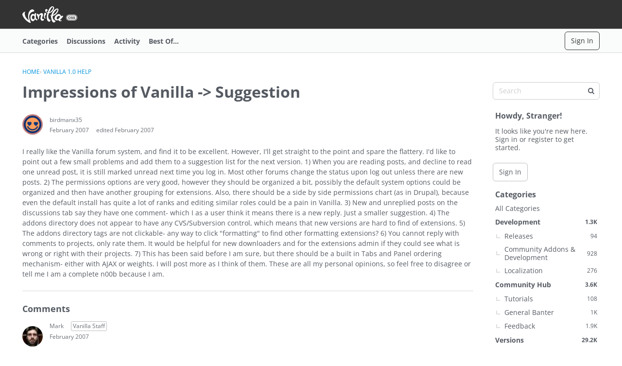

--- FILE ---
content_type: application/x-javascript
request_url: https://open.vanillaforums.com/dist/v2/forum/entries/addons/vanillaanalytics/common.oJPO9M9P.min.js
body_size: 23
content:
import{j as s}from"../../../vendor/vendor/react-core.DB6kRN5F.min.js";import{d0 as a,bG as n,ak as t,ae as i,t as o,I as c}from"../../forum.Dzv9KGt-.min.js";function l(){const r=a();n.registerLinks({key:"DrilldownUserButton",component:function({userID:e}){return s.jsx(t,{permission:"data.view",children:s.jsx("div",{className:r.row,children:s.jsxs(i,{className:r.headerLink,to:`/analytics/v2/dashboards/drilldown/user?userID=${e}`,target:"_blank",children:[o("Check Analytics Data"),s.jsx(c,{icon:"meta-external-compact"})]})})})}})}l();export{l as registerAnalyticsButtonInUserCard};


--- FILE ---
content_type: application/x-javascript
request_url: https://open.vanillaforums.com/themes/open-vf-com/js/custom.js?v=6979212f
body_size: 775
content:
(function(s){var o={};function n(t){if(o[t])return o[t].exports;var e=o[t]={i:t,l:!1,exports:{}};return s[t].call(e.exports,e,e.exports,n),e.l=!0,e.exports}n.m=s,n.c=o,n.d=function(t,e,r){n.o(t,e)||Object.defineProperty(t,e,{enumerable:!0,get:r})},n.r=function(t){typeof Symbol<"u"&&Symbol.toStringTag&&Object.defineProperty(t,Symbol.toStringTag,{value:"Module"}),Object.defineProperty(t,"__esModule",{value:!0})},n.t=function(t,e){if(1&e&&(t=n(t)),8&e||4&e&&typeof t=="object"&&t&&t.__esModule)return t;var r=Object.create(null);if(n.r(r),Object.defineProperty(r,"default",{enumerable:!0,value:t}),2&e&&typeof t!="string")for(var u in t)n.d(r,u,function(c){return t[c]}.bind(null,u));return r},n.n=function(t){var e=t&&t.__esModule?function(){return t.default}:function(){return t};return n.d(e,"a",e),e},n.o=function(t,e){return Object.prototype.hasOwnProperty.call(t,e)},n.p="",n(n.s=0)})([function(s,o,n){"use strict";n(1)},function(s,o,n){"use strict";var t=n(2);$(function(){(0,t.setupMobileNavigation)(),$("select").wrap('<div class="SelectWrapper"></div>')})},function(s,o,n){"use strict";Object.defineProperty(o,"__esModule",{value:!0}),o.setupMobileNavigation=function(){var u=document.querySelector("#menu-button"),c=document.querySelector(".js-nav"),l=document.querySelector(".js-mobileMebox"),g=document.querySelector(".mobileMeBox-button"),p=document.querySelector(".mobileMebox-buttonClose"),v=document.querySelector("#MainHeader");function b(i){i.style.height===r?function(f){f.style.height=f.getAttribute(e)+"px"}(i):a(i)}function a(i){i.style.height=r}function d(i){i.classList.add(t),i.style.height="auto";var f=i.getBoundingClientRect().height;i.setAttribute(e,f.toString()),a(i),i.classList.remove(t)}d(l),d(c),window.addEventListener("resize",function(){requestAnimationFrame(function(){d(l),d(c)})}),u.addEventListener("click",function(){u.classList.toggle("isToggled"),v.classList.toggle("hasOpenNavigation"),a(l),b(c)}),g.addEventListener("click",function(){g.classList.toggle("isToggled"),v.classList.remove("hasOpenNavigation"),u.classList.remove("isToggled"),a(c),b(l)}),p.addEventListener("click",function(){a(l)})};/*!
 * @author Isis (igraziatto) Graziatto <isis.g@vanillaforums.com>
 * @copyright 2009-2018 Vanilla Forums Inc.
 * @license GPL-2.0-only
 */var t="needsInitialization",e="data-height",r="0px"}]);
